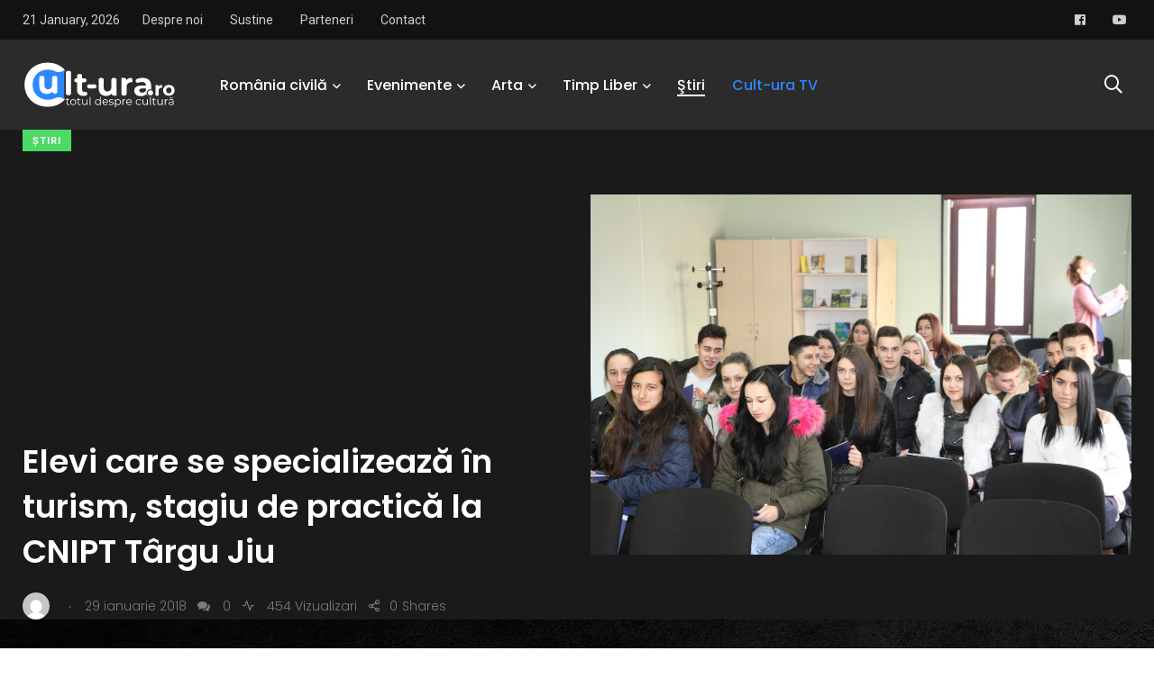

--- FILE ---
content_type: text/html; charset=UTF-8
request_url: https://cult-ura.ro/wp-admin/admin-ajax.php
body_size: -430
content:
454

--- FILE ---
content_type: text/html; charset=utf-8
request_url: https://www.google.com/recaptcha/api2/aframe
body_size: 249
content:
<!DOCTYPE HTML><html><head><meta http-equiv="content-type" content="text/html; charset=UTF-8"></head><body><script nonce="0hj44ayZcOSez_vigplXqQ">/** Anti-fraud and anti-abuse applications only. See google.com/recaptcha */ try{var clients={'sodar':'https://pagead2.googlesyndication.com/pagead/sodar?'};window.addEventListener("message",function(a){try{if(a.source===window.parent){var b=JSON.parse(a.data);var c=clients[b['id']];if(c){var d=document.createElement('img');d.src=c+b['params']+'&rc='+(localStorage.getItem("rc::a")?sessionStorage.getItem("rc::b"):"");window.document.body.appendChild(d);sessionStorage.setItem("rc::e",parseInt(sessionStorage.getItem("rc::e")||0)+1);localStorage.setItem("rc::h",'1769122987871');}}}catch(b){}});window.parent.postMessage("_grecaptcha_ready", "*");}catch(b){}</script></body></html>